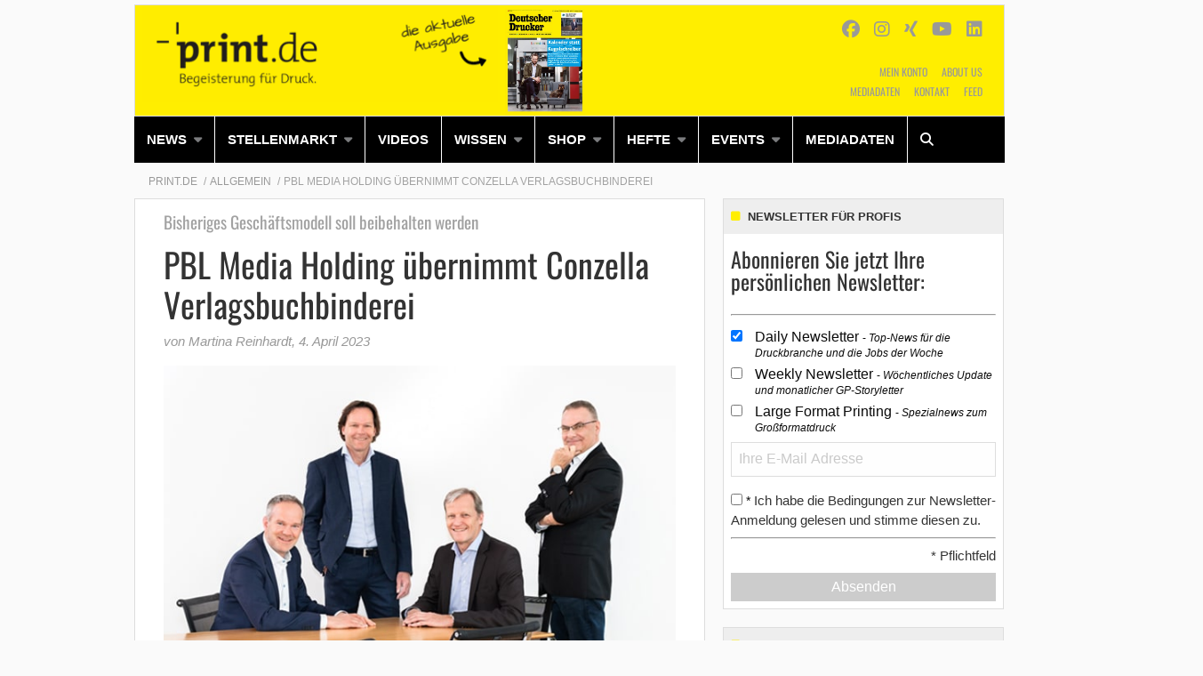

--- FILE ---
content_type: text/javascript
request_url: https://form-builder.digitalmobil.com/js/token.js
body_size: 55
content:

function fbs__set_alive_token(instance) {
    let field = document.querySelector('#x_j_token_' + instance);
    field.value = '74970fb681e6d266bc057fc274ae5672.857bea2dbca6526ffa4e8e3edf456aff';
}
